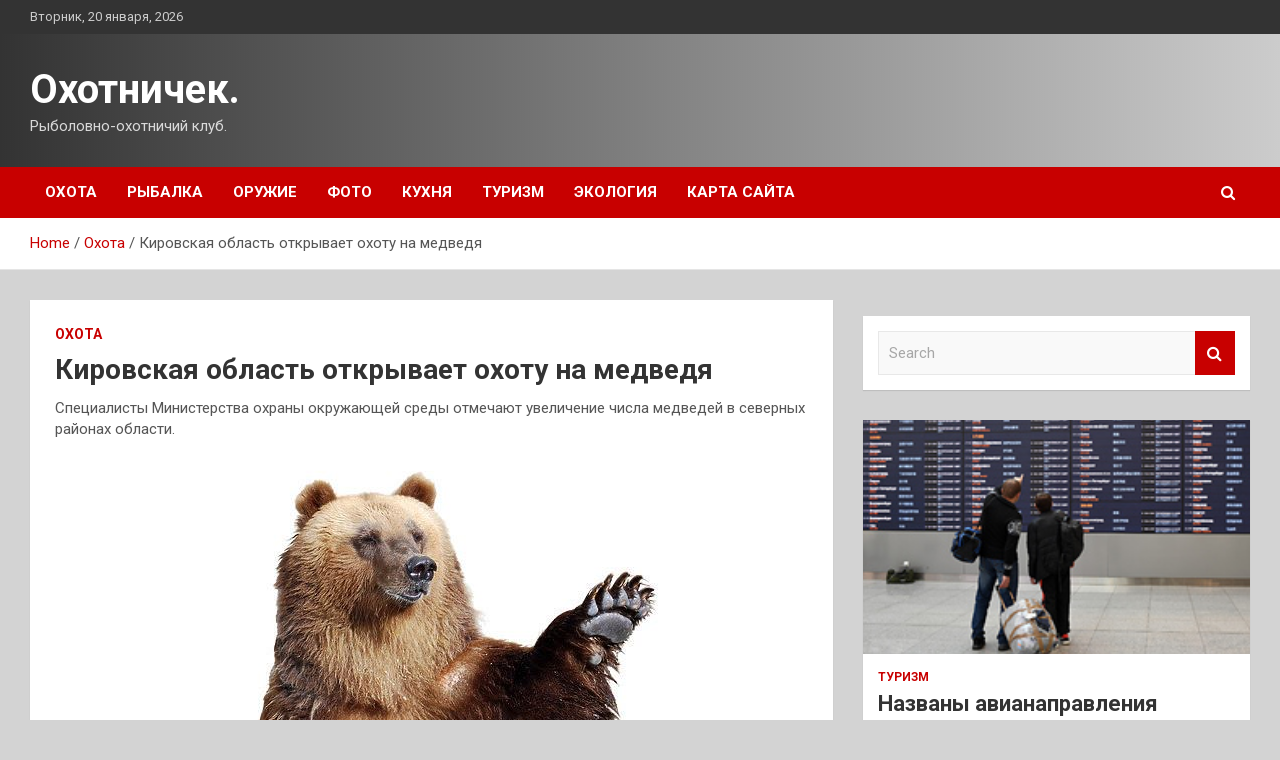

--- FILE ---
content_type: text/html; charset=UTF-8
request_url: https://ohotnik174.ru/oxota/kirovskaia-oblast-otkryvaet-ohoty-na-medvedia.html
body_size: 19597
content:
<!doctype html>
<html lang="ru-RU">
<head>
	<meta charset="UTF-8">
	<meta name="viewport" content="width=device-width, initial-scale=1, shrink-to-fit=no">
	<link rel="profile" href="https://gmpg.org/xfn/11">

	    <style>
        #wpadminbar #wp-admin-bar-p404_free_top_button .ab-icon:before {
            content: "\f103";
            color: red;
            top: 2px;
        }
    </style>
<meta name='robots' content='index, follow, max-image-preview:large, max-snippet:-1, max-video-preview:-1' />

	<!-- This site is optimized with the Yoast SEO plugin v24.4 - https://yoast.com/wordpress/plugins/seo/ -->
	<title>Кировская область открывает охоту на медведя - Охотничек.</title>
	<meta name="description" content="Специалисты Министерства охраны окружающей среды отмечают увеличение числа медведей в северных районах области. фото: Fotolia.com С 1 августа до 31декабря" />
	<link rel="canonical" href="http://ohotnik174.ru/oxota/kirovskaia-oblast-otkryvaet-ohoty-na-medvedia.html" />
	<meta property="og:locale" content="ru_RU" />
	<meta property="og:type" content="article" />
	<meta property="og:title" content="Кировская область открывает охоту на медведя - Охотничек." />
	<meta property="og:description" content="Специалисты Министерства охраны окружающей среды отмечают увеличение числа медведей в северных районах области. фото: Fotolia.com С 1 августа до 31декабря" />
	<meta property="og:url" content="http://ohotnik174.ru/oxota/kirovskaia-oblast-otkryvaet-ohoty-na-medvedia.html" />
	<meta property="og:site_name" content="Охотничек." />
	<meta property="article:published_time" content="2022-07-31T22:30:06+00:00" />
	<meta property="og:image" content="http://ohotnik174.ru/wp-content/uploads/2022/07/kirovskaja-oblast-otkryvaet-ohotu-na-medvedja-985a4f1.jpg" />
	<meta property="og:image:width" content="475" />
	<meta property="og:image:height" content="356" />
	<meta property="og:image:type" content="image/jpeg" />
	<meta name="author" content="admin" />
	<meta name="twitter:card" content="summary_large_image" />
	<meta name="twitter:label1" content="Написано автором" />
	<meta name="twitter:data1" content="admin" />
	<script type="application/ld+json" class="yoast-schema-graph">{"@context":"https://schema.org","@graph":[{"@type":"WebPage","@id":"http://ohotnik174.ru/oxota/kirovskaia-oblast-otkryvaet-ohoty-na-medvedia.html","url":"http://ohotnik174.ru/oxota/kirovskaia-oblast-otkryvaet-ohoty-na-medvedia.html","name":"Кировская область открывает охоту на медведя - Охотничек.","isPartOf":{"@id":"https://ohotnik174.ru/#website"},"primaryImageOfPage":{"@id":"http://ohotnik174.ru/oxota/kirovskaia-oblast-otkryvaet-ohoty-na-medvedia.html#primaryimage"},"image":{"@id":"http://ohotnik174.ru/oxota/kirovskaia-oblast-otkryvaet-ohoty-na-medvedia.html#primaryimage"},"thumbnailUrl":"https://ohotnik174.ru/wp-content/uploads/2022/07/kirovskaja-oblast-otkryvaet-ohotu-na-medvedja-985a4f1.jpg","datePublished":"2022-07-31T22:30:06+00:00","author":{"@id":"https://ohotnik174.ru/#/schema/person/105dfb371f815dc3072711b0ea021f48"},"description":"Специалисты Министерства охраны окружающей среды отмечают увеличение числа медведей в северных районах области. фото: Fotolia.com С 1 августа до 31декабря","breadcrumb":{"@id":"http://ohotnik174.ru/oxota/kirovskaia-oblast-otkryvaet-ohoty-na-medvedia.html#breadcrumb"},"inLanguage":"ru-RU","potentialAction":[{"@type":"ReadAction","target":["http://ohotnik174.ru/oxota/kirovskaia-oblast-otkryvaet-ohoty-na-medvedia.html"]}]},{"@type":"ImageObject","inLanguage":"ru-RU","@id":"http://ohotnik174.ru/oxota/kirovskaia-oblast-otkryvaet-ohoty-na-medvedia.html#primaryimage","url":"https://ohotnik174.ru/wp-content/uploads/2022/07/kirovskaja-oblast-otkryvaet-ohotu-na-medvedja-985a4f1.jpg","contentUrl":"https://ohotnik174.ru/wp-content/uploads/2022/07/kirovskaja-oblast-otkryvaet-ohotu-na-medvedja-985a4f1.jpg","width":475,"height":356},{"@type":"BreadcrumbList","@id":"http://ohotnik174.ru/oxota/kirovskaia-oblast-otkryvaet-ohoty-na-medvedia.html#breadcrumb","itemListElement":[{"@type":"ListItem","position":1,"name":"Главная страница","item":"https://ohotnik174.ru/"},{"@type":"ListItem","position":2,"name":"Кировская область открывает охоту на медведя"}]},{"@type":"WebSite","@id":"https://ohotnik174.ru/#website","url":"https://ohotnik174.ru/","name":"Охотничек.","description":"Рыболовно-охотничий клуб.","potentialAction":[{"@type":"SearchAction","target":{"@type":"EntryPoint","urlTemplate":"https://ohotnik174.ru/?s={search_term_string}"},"query-input":{"@type":"PropertyValueSpecification","valueRequired":true,"valueName":"search_term_string"}}],"inLanguage":"ru-RU"},{"@type":"Person","@id":"https://ohotnik174.ru/#/schema/person/105dfb371f815dc3072711b0ea021f48","name":"admin","image":{"@type":"ImageObject","inLanguage":"ru-RU","@id":"https://ohotnik174.ru/#/schema/person/image/","url":"https://secure.gravatar.com/avatar/5fdb85cac86e45de2473cae2fb150b8501f466c267d3d07ed0727a97153d5b64?s=96&d=mm&r=g","contentUrl":"https://secure.gravatar.com/avatar/5fdb85cac86e45de2473cae2fb150b8501f466c267d3d07ed0727a97153d5b64?s=96&d=mm&r=g","caption":"admin"},"sameAs":["http://ohotnik174.ru"],"url":"https://ohotnik174.ru/author/admin"}]}</script>
	<!-- / Yoast SEO plugin. -->


<link rel='dns-prefetch' href='//fonts.googleapis.com' />
<link rel="alternate" type="application/rss+xml" title="Охотничек. &raquo; Лента" href="https://ohotnik174.ru/feed" />
<link rel="alternate" title="oEmbed (JSON)" type="application/json+oembed" href="https://ohotnik174.ru/wp-json/oembed/1.0/embed?url=https%3A%2F%2Fohotnik174.ru%2Foxota%2Fkirovskaia-oblast-otkryvaet-ohoty-na-medvedia.html" />
<link rel="alternate" title="oEmbed (XML)" type="text/xml+oembed" href="https://ohotnik174.ru/wp-json/oembed/1.0/embed?url=https%3A%2F%2Fohotnik174.ru%2Foxota%2Fkirovskaia-oblast-otkryvaet-ohoty-na-medvedia.html&#038;format=xml" />
<style id='wp-img-auto-sizes-contain-inline-css' type='text/css'>
img:is([sizes=auto i],[sizes^="auto," i]){contain-intrinsic-size:3000px 1500px}
/*# sourceURL=wp-img-auto-sizes-contain-inline-css */
</style>
<style id='wp-emoji-styles-inline-css' type='text/css'>

	img.wp-smiley, img.emoji {
		display: inline !important;
		border: none !important;
		box-shadow: none !important;
		height: 1em !important;
		width: 1em !important;
		margin: 0 0.07em !important;
		vertical-align: -0.1em !important;
		background: none !important;
		padding: 0 !important;
	}
/*# sourceURL=wp-emoji-styles-inline-css */
</style>
<style id='wp-block-library-inline-css' type='text/css'>
:root{--wp-block-synced-color:#7a00df;--wp-block-synced-color--rgb:122,0,223;--wp-bound-block-color:var(--wp-block-synced-color);--wp-editor-canvas-background:#ddd;--wp-admin-theme-color:#007cba;--wp-admin-theme-color--rgb:0,124,186;--wp-admin-theme-color-darker-10:#006ba1;--wp-admin-theme-color-darker-10--rgb:0,107,160.5;--wp-admin-theme-color-darker-20:#005a87;--wp-admin-theme-color-darker-20--rgb:0,90,135;--wp-admin-border-width-focus:2px}@media (min-resolution:192dpi){:root{--wp-admin-border-width-focus:1.5px}}.wp-element-button{cursor:pointer}:root .has-very-light-gray-background-color{background-color:#eee}:root .has-very-dark-gray-background-color{background-color:#313131}:root .has-very-light-gray-color{color:#eee}:root .has-very-dark-gray-color{color:#313131}:root .has-vivid-green-cyan-to-vivid-cyan-blue-gradient-background{background:linear-gradient(135deg,#00d084,#0693e3)}:root .has-purple-crush-gradient-background{background:linear-gradient(135deg,#34e2e4,#4721fb 50%,#ab1dfe)}:root .has-hazy-dawn-gradient-background{background:linear-gradient(135deg,#faaca8,#dad0ec)}:root .has-subdued-olive-gradient-background{background:linear-gradient(135deg,#fafae1,#67a671)}:root .has-atomic-cream-gradient-background{background:linear-gradient(135deg,#fdd79a,#004a59)}:root .has-nightshade-gradient-background{background:linear-gradient(135deg,#330968,#31cdcf)}:root .has-midnight-gradient-background{background:linear-gradient(135deg,#020381,#2874fc)}:root{--wp--preset--font-size--normal:16px;--wp--preset--font-size--huge:42px}.has-regular-font-size{font-size:1em}.has-larger-font-size{font-size:2.625em}.has-normal-font-size{font-size:var(--wp--preset--font-size--normal)}.has-huge-font-size{font-size:var(--wp--preset--font-size--huge)}.has-text-align-center{text-align:center}.has-text-align-left{text-align:left}.has-text-align-right{text-align:right}.has-fit-text{white-space:nowrap!important}#end-resizable-editor-section{display:none}.aligncenter{clear:both}.items-justified-left{justify-content:flex-start}.items-justified-center{justify-content:center}.items-justified-right{justify-content:flex-end}.items-justified-space-between{justify-content:space-between}.screen-reader-text{border:0;clip-path:inset(50%);height:1px;margin:-1px;overflow:hidden;padding:0;position:absolute;width:1px;word-wrap:normal!important}.screen-reader-text:focus{background-color:#ddd;clip-path:none;color:#444;display:block;font-size:1em;height:auto;left:5px;line-height:normal;padding:15px 23px 14px;text-decoration:none;top:5px;width:auto;z-index:100000}html :where(.has-border-color){border-style:solid}html :where([style*=border-top-color]){border-top-style:solid}html :where([style*=border-right-color]){border-right-style:solid}html :where([style*=border-bottom-color]){border-bottom-style:solid}html :where([style*=border-left-color]){border-left-style:solid}html :where([style*=border-width]){border-style:solid}html :where([style*=border-top-width]){border-top-style:solid}html :where([style*=border-right-width]){border-right-style:solid}html :where([style*=border-bottom-width]){border-bottom-style:solid}html :where([style*=border-left-width]){border-left-style:solid}html :where(img[class*=wp-image-]){height:auto;max-width:100%}:where(figure){margin:0 0 1em}html :where(.is-position-sticky){--wp-admin--admin-bar--position-offset:var(--wp-admin--admin-bar--height,0px)}@media screen and (max-width:600px){html :where(.is-position-sticky){--wp-admin--admin-bar--position-offset:0px}}

/*# sourceURL=wp-block-library-inline-css */
</style><style id='global-styles-inline-css' type='text/css'>
:root{--wp--preset--aspect-ratio--square: 1;--wp--preset--aspect-ratio--4-3: 4/3;--wp--preset--aspect-ratio--3-4: 3/4;--wp--preset--aspect-ratio--3-2: 3/2;--wp--preset--aspect-ratio--2-3: 2/3;--wp--preset--aspect-ratio--16-9: 16/9;--wp--preset--aspect-ratio--9-16: 9/16;--wp--preset--color--black: #000000;--wp--preset--color--cyan-bluish-gray: #abb8c3;--wp--preset--color--white: #ffffff;--wp--preset--color--pale-pink: #f78da7;--wp--preset--color--vivid-red: #cf2e2e;--wp--preset--color--luminous-vivid-orange: #ff6900;--wp--preset--color--luminous-vivid-amber: #fcb900;--wp--preset--color--light-green-cyan: #7bdcb5;--wp--preset--color--vivid-green-cyan: #00d084;--wp--preset--color--pale-cyan-blue: #8ed1fc;--wp--preset--color--vivid-cyan-blue: #0693e3;--wp--preset--color--vivid-purple: #9b51e0;--wp--preset--gradient--vivid-cyan-blue-to-vivid-purple: linear-gradient(135deg,rgb(6,147,227) 0%,rgb(155,81,224) 100%);--wp--preset--gradient--light-green-cyan-to-vivid-green-cyan: linear-gradient(135deg,rgb(122,220,180) 0%,rgb(0,208,130) 100%);--wp--preset--gradient--luminous-vivid-amber-to-luminous-vivid-orange: linear-gradient(135deg,rgb(252,185,0) 0%,rgb(255,105,0) 100%);--wp--preset--gradient--luminous-vivid-orange-to-vivid-red: linear-gradient(135deg,rgb(255,105,0) 0%,rgb(207,46,46) 100%);--wp--preset--gradient--very-light-gray-to-cyan-bluish-gray: linear-gradient(135deg,rgb(238,238,238) 0%,rgb(169,184,195) 100%);--wp--preset--gradient--cool-to-warm-spectrum: linear-gradient(135deg,rgb(74,234,220) 0%,rgb(151,120,209) 20%,rgb(207,42,186) 40%,rgb(238,44,130) 60%,rgb(251,105,98) 80%,rgb(254,248,76) 100%);--wp--preset--gradient--blush-light-purple: linear-gradient(135deg,rgb(255,206,236) 0%,rgb(152,150,240) 100%);--wp--preset--gradient--blush-bordeaux: linear-gradient(135deg,rgb(254,205,165) 0%,rgb(254,45,45) 50%,rgb(107,0,62) 100%);--wp--preset--gradient--luminous-dusk: linear-gradient(135deg,rgb(255,203,112) 0%,rgb(199,81,192) 50%,rgb(65,88,208) 100%);--wp--preset--gradient--pale-ocean: linear-gradient(135deg,rgb(255,245,203) 0%,rgb(182,227,212) 50%,rgb(51,167,181) 100%);--wp--preset--gradient--electric-grass: linear-gradient(135deg,rgb(202,248,128) 0%,rgb(113,206,126) 100%);--wp--preset--gradient--midnight: linear-gradient(135deg,rgb(2,3,129) 0%,rgb(40,116,252) 100%);--wp--preset--font-size--small: 13px;--wp--preset--font-size--medium: 20px;--wp--preset--font-size--large: 36px;--wp--preset--font-size--x-large: 42px;--wp--preset--spacing--20: 0.44rem;--wp--preset--spacing--30: 0.67rem;--wp--preset--spacing--40: 1rem;--wp--preset--spacing--50: 1.5rem;--wp--preset--spacing--60: 2.25rem;--wp--preset--spacing--70: 3.38rem;--wp--preset--spacing--80: 5.06rem;--wp--preset--shadow--natural: 6px 6px 9px rgba(0, 0, 0, 0.2);--wp--preset--shadow--deep: 12px 12px 50px rgba(0, 0, 0, 0.4);--wp--preset--shadow--sharp: 6px 6px 0px rgba(0, 0, 0, 0.2);--wp--preset--shadow--outlined: 6px 6px 0px -3px rgb(255, 255, 255), 6px 6px rgb(0, 0, 0);--wp--preset--shadow--crisp: 6px 6px 0px rgb(0, 0, 0);}:where(.is-layout-flex){gap: 0.5em;}:where(.is-layout-grid){gap: 0.5em;}body .is-layout-flex{display: flex;}.is-layout-flex{flex-wrap: wrap;align-items: center;}.is-layout-flex > :is(*, div){margin: 0;}body .is-layout-grid{display: grid;}.is-layout-grid > :is(*, div){margin: 0;}:where(.wp-block-columns.is-layout-flex){gap: 2em;}:where(.wp-block-columns.is-layout-grid){gap: 2em;}:where(.wp-block-post-template.is-layout-flex){gap: 1.25em;}:where(.wp-block-post-template.is-layout-grid){gap: 1.25em;}.has-black-color{color: var(--wp--preset--color--black) !important;}.has-cyan-bluish-gray-color{color: var(--wp--preset--color--cyan-bluish-gray) !important;}.has-white-color{color: var(--wp--preset--color--white) !important;}.has-pale-pink-color{color: var(--wp--preset--color--pale-pink) !important;}.has-vivid-red-color{color: var(--wp--preset--color--vivid-red) !important;}.has-luminous-vivid-orange-color{color: var(--wp--preset--color--luminous-vivid-orange) !important;}.has-luminous-vivid-amber-color{color: var(--wp--preset--color--luminous-vivid-amber) !important;}.has-light-green-cyan-color{color: var(--wp--preset--color--light-green-cyan) !important;}.has-vivid-green-cyan-color{color: var(--wp--preset--color--vivid-green-cyan) !important;}.has-pale-cyan-blue-color{color: var(--wp--preset--color--pale-cyan-blue) !important;}.has-vivid-cyan-blue-color{color: var(--wp--preset--color--vivid-cyan-blue) !important;}.has-vivid-purple-color{color: var(--wp--preset--color--vivid-purple) !important;}.has-black-background-color{background-color: var(--wp--preset--color--black) !important;}.has-cyan-bluish-gray-background-color{background-color: var(--wp--preset--color--cyan-bluish-gray) !important;}.has-white-background-color{background-color: var(--wp--preset--color--white) !important;}.has-pale-pink-background-color{background-color: var(--wp--preset--color--pale-pink) !important;}.has-vivid-red-background-color{background-color: var(--wp--preset--color--vivid-red) !important;}.has-luminous-vivid-orange-background-color{background-color: var(--wp--preset--color--luminous-vivid-orange) !important;}.has-luminous-vivid-amber-background-color{background-color: var(--wp--preset--color--luminous-vivid-amber) !important;}.has-light-green-cyan-background-color{background-color: var(--wp--preset--color--light-green-cyan) !important;}.has-vivid-green-cyan-background-color{background-color: var(--wp--preset--color--vivid-green-cyan) !important;}.has-pale-cyan-blue-background-color{background-color: var(--wp--preset--color--pale-cyan-blue) !important;}.has-vivid-cyan-blue-background-color{background-color: var(--wp--preset--color--vivid-cyan-blue) !important;}.has-vivid-purple-background-color{background-color: var(--wp--preset--color--vivid-purple) !important;}.has-black-border-color{border-color: var(--wp--preset--color--black) !important;}.has-cyan-bluish-gray-border-color{border-color: var(--wp--preset--color--cyan-bluish-gray) !important;}.has-white-border-color{border-color: var(--wp--preset--color--white) !important;}.has-pale-pink-border-color{border-color: var(--wp--preset--color--pale-pink) !important;}.has-vivid-red-border-color{border-color: var(--wp--preset--color--vivid-red) !important;}.has-luminous-vivid-orange-border-color{border-color: var(--wp--preset--color--luminous-vivid-orange) !important;}.has-luminous-vivid-amber-border-color{border-color: var(--wp--preset--color--luminous-vivid-amber) !important;}.has-light-green-cyan-border-color{border-color: var(--wp--preset--color--light-green-cyan) !important;}.has-vivid-green-cyan-border-color{border-color: var(--wp--preset--color--vivid-green-cyan) !important;}.has-pale-cyan-blue-border-color{border-color: var(--wp--preset--color--pale-cyan-blue) !important;}.has-vivid-cyan-blue-border-color{border-color: var(--wp--preset--color--vivid-cyan-blue) !important;}.has-vivid-purple-border-color{border-color: var(--wp--preset--color--vivid-purple) !important;}.has-vivid-cyan-blue-to-vivid-purple-gradient-background{background: var(--wp--preset--gradient--vivid-cyan-blue-to-vivid-purple) !important;}.has-light-green-cyan-to-vivid-green-cyan-gradient-background{background: var(--wp--preset--gradient--light-green-cyan-to-vivid-green-cyan) !important;}.has-luminous-vivid-amber-to-luminous-vivid-orange-gradient-background{background: var(--wp--preset--gradient--luminous-vivid-amber-to-luminous-vivid-orange) !important;}.has-luminous-vivid-orange-to-vivid-red-gradient-background{background: var(--wp--preset--gradient--luminous-vivid-orange-to-vivid-red) !important;}.has-very-light-gray-to-cyan-bluish-gray-gradient-background{background: var(--wp--preset--gradient--very-light-gray-to-cyan-bluish-gray) !important;}.has-cool-to-warm-spectrum-gradient-background{background: var(--wp--preset--gradient--cool-to-warm-spectrum) !important;}.has-blush-light-purple-gradient-background{background: var(--wp--preset--gradient--blush-light-purple) !important;}.has-blush-bordeaux-gradient-background{background: var(--wp--preset--gradient--blush-bordeaux) !important;}.has-luminous-dusk-gradient-background{background: var(--wp--preset--gradient--luminous-dusk) !important;}.has-pale-ocean-gradient-background{background: var(--wp--preset--gradient--pale-ocean) !important;}.has-electric-grass-gradient-background{background: var(--wp--preset--gradient--electric-grass) !important;}.has-midnight-gradient-background{background: var(--wp--preset--gradient--midnight) !important;}.has-small-font-size{font-size: var(--wp--preset--font-size--small) !important;}.has-medium-font-size{font-size: var(--wp--preset--font-size--medium) !important;}.has-large-font-size{font-size: var(--wp--preset--font-size--large) !important;}.has-x-large-font-size{font-size: var(--wp--preset--font-size--x-large) !important;}
/*# sourceURL=global-styles-inline-css */
</style>

<style id='classic-theme-styles-inline-css' type='text/css'>
/*! This file is auto-generated */
.wp-block-button__link{color:#fff;background-color:#32373c;border-radius:9999px;box-shadow:none;text-decoration:none;padding:calc(.667em + 2px) calc(1.333em + 2px);font-size:1.125em}.wp-block-file__button{background:#32373c;color:#fff;text-decoration:none}
/*# sourceURL=/wp-includes/css/classic-themes.min.css */
</style>
<link rel='stylesheet' id='bootstrap-style-css' href='https://ohotnik174.ru/wp-content/themes/newscard/assets/library/bootstrap/css/bootstrap.min.css?ver=4.0.0' type='text/css' media='all' />
<link rel='stylesheet' id='font-awesome-style-css' href='https://ohotnik174.ru/wp-content/themes/newscard/assets/library/font-awesome/css/font-awesome.css?ver=53bd7cd5f8f7bd0ca1f1b3284324f775' type='text/css' media='all' />
<link rel='stylesheet' id='newscard-google-fonts-css' href='//fonts.googleapis.com/css?family=Roboto%3A100%2C300%2C300i%2C400%2C400i%2C500%2C500i%2C700%2C700i&#038;ver=53bd7cd5f8f7bd0ca1f1b3284324f775' type='text/css' media='all' />
<link rel='stylesheet' id='newscard-style-css' href='https://ohotnik174.ru/wp-content/themes/newscard/style.css?ver=53bd7cd5f8f7bd0ca1f1b3284324f775' type='text/css' media='all' />
<link rel='stylesheet' id='wp-pagenavi-css' href='https://ohotnik174.ru/wp-content/plugins/wp-pagenavi/pagenavi-css.css?ver=2.70' type='text/css' media='all' />
<script type="text/javascript" src="https://ohotnik174.ru/wp-includes/js/jquery/jquery.min.js?ver=3.7.1" id="jquery-core-js"></script>
<script type="text/javascript" src="https://ohotnik174.ru/wp-includes/js/jquery/jquery-migrate.min.js?ver=3.4.1" id="jquery-migrate-js"></script>
<link rel="https://api.w.org/" href="https://ohotnik174.ru/wp-json/" /><link rel="alternate" title="JSON" type="application/json" href="https://ohotnik174.ru/wp-json/wp/v2/posts/1293" /><link rel="EditURI" type="application/rsd+xml" title="RSD" href="https://ohotnik174.ru/xmlrpc.php?rsd" />

<link rel='shortlink' href='https://ohotnik174.ru/?p=1293' />
<style type="text/css" id="custom-background-css">
body.custom-background { background-color: #d3d3d3; }
</style>
	<link rel="icon" href="https://ohotnik174.ru/wp-content/uploads/2022/07/ohota-150x150.png" sizes="32x32" />
<link rel="icon" href="https://ohotnik174.ru/wp-content/uploads/2022/07/ohota.png" sizes="192x192" />
<link rel="apple-touch-icon" href="https://ohotnik174.ru/wp-content/uploads/2022/07/ohota.png" />
<meta name="msapplication-TileImage" content="https://ohotnik174.ru/wp-content/uploads/2022/07/ohota.png" />
<link rel="alternate" type="application/rss+xml" title="RSS" href="https://ohotnik174.ru/rsslatest.xml" /></head>

<body class="wp-singular post-template-default single single-post postid-1293 single-format-standard custom-background wp-theme-newscard theme-body">
<div id="page" class="site">
	<a class="skip-link screen-reader-text" href="#content">Skip to content</a>
	
	<header id="masthead" class="site-header">

					<div class="info-bar">
				<div class="container">
					<div class="row gutter-10">
						<div class="col col-sm contact-section">
							<div class="date">
								<ul><li>Вторник, 20 января, 2026</li></ul>
							</div>
						</div><!-- .contact-section -->

											</div><!-- .row -->
          		</div><!-- .container -->
        	</div><!-- .infobar -->
        		<nav class="navbar navbar-expand-lg d-block">
			<div class="navbar-head header-overlay-dark" >
				<div class="container">
					<div class="row navbar-head-row align-items-center">
						<div class="col-lg-4">
							<div class="site-branding navbar-brand">
																	<h2 class="site-title"><a href="https://ohotnik174.ru/" rel="home">Охотничек.</a></h2>
																	<p class="site-description">Рыболовно-охотничий клуб.</p>
															</div><!-- .site-branding .navbar-brand -->
						</div>
											</div><!-- .row -->
				</div><!-- .container -->
			</div><!-- .navbar-head -->
			<div class="navigation-bar">
				<div class="navigation-bar-top">
					<div class="container">
						<button class="navbar-toggler menu-toggle" type="button" data-toggle="collapse" data-target="#navbarCollapse" aria-controls="navbarCollapse" aria-expanded="false" aria-label="Toggle navigation"></button>
						<span class="search-toggle"></span>
					</div><!-- .container -->
					<div class="search-bar">
						<div class="container">
							<div class="search-block off">
								<form action="https://ohotnik174.ru/" method="get" class="search-form">
	<label class="assistive-text"> Search </label>
	<div class="input-group">
		<input type="search" value="" placeholder="Search" class="form-control s" name="s">
		<div class="input-group-prepend">
			<button class="btn btn-theme">Search</button>
		</div>
	</div>
</form><!-- .search-form -->
							</div><!-- .search-box -->
						</div><!-- .container -->
					</div><!-- .search-bar -->
				</div><!-- .navigation-bar-top -->
				<div class="navbar-main">
					<div class="container">
						<div class="collapse navbar-collapse" id="navbarCollapse">
							<div id="site-navigation" class="main-navigation nav-uppercase" role="navigation">
								<ul class="nav-menu navbar-nav d-lg-block"><li id="menu-item-130" class="menu-item menu-item-type-taxonomy menu-item-object-category current-post-ancestor current-menu-parent current-post-parent menu-item-130"><a href="https://ohotnik174.ru/category/oxota">Охота</a></li>
<li id="menu-item-133" class="menu-item menu-item-type-taxonomy menu-item-object-category menu-item-133"><a href="https://ohotnik174.ru/category/rybalka">Рыбалка</a></li>
<li id="menu-item-128" class="menu-item menu-item-type-taxonomy menu-item-object-category menu-item-128"><a href="https://ohotnik174.ru/category/oruzhie">Оружие</a></li>
<li id="menu-item-131" class="menu-item menu-item-type-taxonomy menu-item-object-category menu-item-131"><a href="https://ohotnik174.ru/category/foto">Фото</a></li>
<li id="menu-item-132" class="menu-item menu-item-type-taxonomy menu-item-object-category menu-item-132"><a href="https://ohotnik174.ru/category/kuxnya">Кухня</a></li>
<li id="menu-item-129" class="menu-item menu-item-type-taxonomy menu-item-object-category menu-item-129"><a href="https://ohotnik174.ru/category/turizm">Туризм</a></li>
<li id="menu-item-134" class="menu-item menu-item-type-taxonomy menu-item-object-category menu-item-134"><a href="https://ohotnik174.ru/category/ekologiya">Экология</a></li>
<li id="menu-item-135" class="menu-item menu-item-type-post_type menu-item-object-page menu-item-135"><a href="https://ohotnik174.ru/karta-sajta">Карта сайта</a></li>
</ul>							</div><!-- #site-navigation .main-navigation -->
						</div><!-- .navbar-collapse -->
						<div class="nav-search">
							<span class="search-toggle"></span>
						</div><!-- .nav-search -->
					</div><!-- .container -->
				</div><!-- .navbar-main -->
			</div><!-- .navigation-bar -->
		</nav><!-- .navbar -->

		
		
					<div id="breadcrumb">
				<div class="container">
					<div role="navigation" aria-label="Breadcrumbs" class="breadcrumb-trail breadcrumbs" itemprop="breadcrumb"><ul class="trail-items" itemscope itemtype="http://schema.org/BreadcrumbList"><meta name="numberOfItems" content="3" /><meta name="itemListOrder" content="Ascending" /><li itemprop="itemListElement" itemscope itemtype="http://schema.org/ListItem" class="trail-item trail-begin"><a href="https://ohotnik174.ru" rel="home" itemprop="item"><span itemprop="name">Home</span></a><meta itemprop="position" content="1" /></li><li itemprop="itemListElement" itemscope itemtype="http://schema.org/ListItem" class="trail-item"><a href="https://ohotnik174.ru/category/oxota" itemprop="item"><span itemprop="name">Охота</span></a><meta itemprop="position" content="2" /></li><li itemprop="itemListElement" itemscope itemtype="http://schema.org/ListItem" class="trail-item trail-end"><span itemprop="name">Кировская область открывает охоту на медведя</span><meta itemprop="position" content="3" /></li></ul></div>				</div>
			</div><!-- .breadcrumb -->
			</header><!-- #masthead -->
	<div id="content" class="site-content ">
		<div class="container">
							<div class="row justify-content-center site-content-row">
			<div id="primary" class="col-lg-8 content-area">		<main id="main" class="site-main">

				<div class="post-1293 post type-post status-publish format-standard has-post-thumbnail hentry category-oxota tag-oxota">

		
				<div class="entry-meta category-meta">
					<div class="cat-links"><a href="https://ohotnik174.ru/category/oxota" rel="category tag">Охота</a></div>
				</div><!-- .entry-meta -->

			
					<header class="entry-header">
				<h1 class="entry-title">Кировская область открывает охоту на медведя</h1>
									<div class="entry-meta">
											</div><!-- .entry-meta -->
								</header>
				<div class="entry-content">
			<p class="announcement">Специалисты Министерства охраны окружающей среды отмечают увеличение числа медведей в северных районах области.</p>
<p>                                                                           <img decoding="async" alt="Кировская область открывает охоту на медведя" src="/wp-content/uploads/2022/07/kirovskaja-oblast-otkryvaet-ohotu-na-medvedja-985a4f1.jpg" class="aligncenter" />                                                                                   </p>
<p>фото: Fotolia.com<span id="more-1293"></span></p>
<p style="text-align: justify;">С 1 августа до 31декабря 2022 года в Кировской области будет длиться сезон охоты на медведя.</p>
<p style="text-align: justify;">Охотникам разрешили добыть 1333 медведя, из них 306 медведей в общедоступных охотничьих угодьях,&nbsp;&mdash; сообщили в Министерстве охраны окружающей среды.</p>
<p style="text-align: justify;">Сообщается, что количество косолапых в регионе увеличивается.</p>
<p style="text-align: justify;">Хищники могут выходить в населенные пункты, что создает угрозу жизни и здоровью жителей.</p>
<p style="text-align: justify;">Из-за этого добыча медведей &ndash; необходимая мера для поддержания оптимальной численности и защиты жителей Кировской области.</p>
<p>Источник: <a href="https://www.ohotniki.ru/hunting/news/2022/08/01/661382-kirovskaya-oblast-otkryivaet-ohotu-na-medvedya.html" rel="nofollow noopener" target="_blank">ohotniki.ru</a> </p>
		</div><!-- entry-content -->

		<footer class="entry-meta"><span class="tag-links"><span class="label">Tags:</span> <a href="https://ohotnik174.ru/tag/oxota" rel="tag">Охота</a></span><!-- .tag-links --></footer><!-- .entry-meta -->	</div><!-- .post-1293 -->

	<nav class="navigation post-navigation" aria-label="Записи">
		<h2 class="screen-reader-text">Навигация по записям</h2>
		<div class="nav-links"><div class="nav-previous"><a href="https://ohotnik174.ru/oxota/v-tambovskoi-oblasti-prodoljaetsia-rabota-po-podkormke-dikih-jivotnyh.html" rel="prev">В Тамбовской области продолжается работа по подкормке диких животных</a></div><div class="nav-next"><a href="https://ohotnik174.ru/oxota/v-hakasii-ytverjdeny-limity-dobychi-ohotnichih-resyrsov.html" rel="next">В Хакасии утверждены лимиты добычи охотничьих ресурсов</a></div></div>
	</nav>
		</main><!-- #main -->
	</div><!-- #primary -->



<aside id="secondary" class="col-lg-4 widget-area" role="complementary">
	<div class="sticky-sidebar">
<p></p>
<p>

		<section id="search-2" class="widget widget_search"><form action="https://ohotnik174.ru/" method="get" class="search-form">
	<label class="assistive-text"> Search </label>
	<div class="input-group">
		<input type="search" value="" placeholder="Search" class="form-control s" name="s">
		<div class="input-group-prepend">
			<button class="btn btn-theme">Search</button>
		</div>
	</div>
</form><!-- .search-form -->
</section><section id="newscard_horizontal_vertical_posts-2" class="widget newscard-widget-horizontal-vertical-posts">				<div class="row gutter-parent-14 post-vertical">
			<div class="col-md-6 first-col">
										<div class="post-boxed main-post clearfix">
											<div class="post-img-wrap">
							<a href="https://ohotnik174.ru/turizm/nazvany-avianapravleniia-rossii-s-samym-zametnym-snijeniem-cen.html" class="post-img" style="background-image: url('https://ohotnik174.ru/wp-content/uploads/2022/08/nazvany-avianapravlenija-rossii-s-samym-zametnym-snizheniem-cen-6216733.jpg');"></a>
						</div>
										<div class="post-content">
						<div class="entry-meta category-meta">
							<div class="cat-links"><a href="https://ohotnik174.ru/category/turizm" rel="category tag">Туризм</a></div>
						</div><!-- .entry-meta -->
						<h3 class="entry-title"><a href="https://ohotnik174.ru/turizm/nazvany-avianapravleniia-rossii-s-samym-zametnym-snijeniem-cen.html">Названы авианаправления России с самым заметным снижением цен</a></h3>						<div class="entry-meta">
						</div>
						<div class="entry-content">
							<p>«Туту.ру»: в августе больше всего подешевели авиабилеты в Анадырь и Благовещенск Фото: Алексей Майшев / РИА Новости Аналитики назвали авианаправления России с самыми подешевевшими билетами на август — снижение цен&hellip;</p>
						</div><!-- .entry-content -->
					</div>
				</div><!-- post-boxed -->
			</div>
			<div class="col-md-6 second-col">
												<div class="post-boxed inlined clearfix">
													<div class="post-img-wrap">
								<a href="https://ohotnik174.ru/turizm/rostyrizm-rasskazal-o-sityacii-na-kyrortah-kryma.html" class="post-img" style="background-image: url('https://ohotnik174.ru/wp-content/uploads/2022/08/rosturizm-rasskazal-o-situacii-na-kurortah-kryma-419b587.jpg');"></a>
							</div>
												<div class="post-content">
							<div class="entry-meta category-meta">
								<div class="cat-links"><a href="https://ohotnik174.ru/category/turizm" rel="category tag">Туризм</a></div>
							</div><!-- .entry-meta -->
							<h3 class="entry-title"><a href="https://ohotnik174.ru/turizm/rostyrizm-rasskazal-o-sityacii-na-kyrortah-kryma.html">Ростуризм рассказал о ситуации на курортах Крыма</a></h3>							<div class="entry-meta">
							</div>
						</div>
					</div><!-- .post-boxed -->
													<div class="post-boxed inlined clearfix">
													<div class="post-img-wrap">
								<a href="https://ohotnik174.ru/turizm/rossiianka-pobyvala-v-abhazii-i-opisala-otdyh-slovami-kak-pri-sssr.html" class="post-img" style="background-image: url('https://ohotnik174.ru/wp-content/uploads/2022/08/rossijanka-pobyvala-v-abhazii-i-opisala-otdyh-slovami-kak-pri-sssr-9a2c263.jpg');"></a>
							</div>
												<div class="post-content">
							<div class="entry-meta category-meta">
								<div class="cat-links"><a href="https://ohotnik174.ru/category/turizm" rel="category tag">Туризм</a></div>
							</div><!-- .entry-meta -->
							<h3 class="entry-title"><a href="https://ohotnik174.ru/turizm/rossiianka-pobyvala-v-abhazii-i-opisala-otdyh-slovami-kak-pri-sssr.html">Россиянка побывала в Абхазии и описала отдых словами «как при СССР»</a></h3>							<div class="entry-meta">
							</div>
						</div>
					</div><!-- .post-boxed -->
													<div class="post-boxed inlined clearfix">
													<div class="post-img-wrap">
								<a href="https://ohotnik174.ru/turizm/amerikancy-pobili-plavaushego-s-maskoi-vozle-ih-pristani-jitelia-sankt-peterbyrga.html" class="post-img" style="background-image: url('https://ohotnik174.ru/wp-content/uploads/2022/08/amerikancy-pobili-plavajushhego-s-maskoj-vozle-ih-pristani-zhitelja-sankt-peterburga-3f31ade.jpg');"></a>
							</div>
												<div class="post-content">
							<div class="entry-meta category-meta">
								<div class="cat-links"><a href="https://ohotnik174.ru/category/turizm" rel="category tag">Туризм</a></div>
							</div><!-- .entry-meta -->
							<h3 class="entry-title"><a href="https://ohotnik174.ru/turizm/amerikancy-pobili-plavaushego-s-maskoi-vozle-ih-pristani-jitelia-sankt-peterbyrga.html">Американцы побили плавающего с маской возле их пристани жителя Санкт-Петербурга</a></h3>							<div class="entry-meta">
							</div>
						</div>
					</div><!-- .post-boxed -->
													<div class="post-boxed inlined clearfix">
													<div class="post-img-wrap">
								<a href="https://ohotnik174.ru/turizm/rossiiane-zanialis-seksom-na-glazah-tyristov-v-bare-i-popali-na-video.html" class="post-img" style="background-image: url('https://ohotnik174.ru/wp-content/uploads/2022/08/rossijane-zanjalis-seksom-na-glazah-turistov-v-bare-i-popali-na-video-752a10c.jpg');"></a>
							</div>
												<div class="post-content">
							<div class="entry-meta category-meta">
								<div class="cat-links"><a href="https://ohotnik174.ru/category/turizm" rel="category tag">Туризм</a></div>
							</div><!-- .entry-meta -->
							<h3 class="entry-title"><a href="https://ohotnik174.ru/turizm/rossiiane-zanialis-seksom-na-glazah-tyristov-v-bare-i-popali-na-video.html">Россияне занялись сексом на глазах туристов в баре и попали на видео</a></h3>							<div class="entry-meta">
							</div>
						</div>
					</div><!-- .post-boxed -->
												</div>
		</div><!-- .row gutter-parent-14 -->

		</section><!-- .widget_featured_post --><section id="newscard_horizontal_vertical_posts-3" class="widget newscard-widget-horizontal-vertical-posts">				<div class="row gutter-parent-14 post-vertical">
			<div class="col-md-6 first-col">
										<div class="post-boxed main-post clearfix">
											<div class="post-img-wrap">
							<a href="https://ohotnik174.ru/kuxnya/tyreckii-salat-iz-pomidorov-olivok-lyka-i-hleba.html" class="post-img" style="background-image: url('https://ohotnik174.ru/wp-content/uploads/2022/08/tureckij-salat-iz-pomidorov-olivok-luka-i-hleba-f8ffbf0.jpg');"></a>
						</div>
										<div class="post-content">
						<div class="entry-meta category-meta">
							<div class="cat-links"><a href="https://ohotnik174.ru/category/kuxnya" rel="category tag">Кухня</a></div>
						</div><!-- .entry-meta -->
						<h3 class="entry-title"><a href="https://ohotnik174.ru/kuxnya/tyreckii-salat-iz-pomidorov-olivok-lyka-i-hleba.html">Турецкий салат из помидоров, оливок, лука и хлеба</a></h3>						<div class="entry-meta">
						</div>
						<div class="entry-content">
							<p>&nbsp; 6 порций&nbsp;ZNAIKA&nbsp;&nbsp;&nbsp;27.11.14 Турецкий салат готовится из свежих помидоров, оливок, красного лука и кусочков подсушенного бездрожжевого хлеба. Ингредиенты простые, готовится салат быстро. Продукты (на 6 порций) Помидоры свежие (нарезанные кубиками&hellip;</p>
						</div><!-- .entry-content -->
					</div>
				</div><!-- post-boxed -->
			</div>
			<div class="col-md-6 second-col">
												<div class="post-boxed inlined clearfix">
													<div class="post-img-wrap">
								<a href="https://ohotnik174.ru/kuxnya/kartofelnaia-zapekanka-s-pomidorami-serpantin.html" class="post-img" style="background-image: url('https://ohotnik174.ru/wp-content/uploads/2022/08/kartofelnaja-zapekanka-s-pomidorami-serpantin-e68adc1-300x225.jpg');"></a>
							</div>
												<div class="post-content">
							<div class="entry-meta category-meta">
								<div class="cat-links"><a href="https://ohotnik174.ru/category/kuxnya" rel="category tag">Кухня</a></div>
							</div><!-- .entry-meta -->
							<h3 class="entry-title"><a href="https://ohotnik174.ru/kuxnya/kartofelnaia-zapekanka-s-pomidorami-serpantin.html">Картофельная запеканка  с помидорами &laquo;Серпантин&raquo;</a></h3>							<div class="entry-meta">
							</div>
						</div>
					</div><!-- .post-boxed -->
													<div class="post-boxed inlined clearfix">
													<div class="post-img-wrap">
								<a href="https://ohotnik174.ru/kuxnya/salat-iz-pomidorov-s-chesnokom-i-zelenu.html" class="post-img" style="background-image: url('https://ohotnik174.ru/wp-content/uploads/2022/08/salat-iz-pomidorov-s-chesnokom-i-zelenju-6dcf04c-300x200.jpg');"></a>
							</div>
												<div class="post-content">
							<div class="entry-meta category-meta">
								<div class="cat-links"><a href="https://ohotnik174.ru/category/kuxnya" rel="category tag">Кухня</a></div>
							</div><!-- .entry-meta -->
							<h3 class="entry-title"><a href="https://ohotnik174.ru/kuxnya/salat-iz-pomidorov-s-chesnokom-i-zelenu.html">Салат из помидоров с чесноком и зеленью</a></h3>							<div class="entry-meta">
							</div>
						</div>
					</div><!-- .post-boxed -->
													<div class="post-boxed inlined clearfix">
													<div class="post-img-wrap">
								<a href="https://ohotnik174.ru/kuxnya/salat-krasnaia-shapochka.html" class="post-img" style="background-image: url('https://ohotnik174.ru/wp-content/uploads/2022/08/salat-krasnaja-shapochka-634a3e8-300x225.jpg');"></a>
							</div>
												<div class="post-content">
							<div class="entry-meta category-meta">
								<div class="cat-links"><a href="https://ohotnik174.ru/category/kuxnya" rel="category tag">Кухня</a></div>
							</div><!-- .entry-meta -->
							<h3 class="entry-title"><a href="https://ohotnik174.ru/kuxnya/salat-krasnaia-shapochka.html">Салат &laquo;Красная шапочка&raquo;</a></h3>							<div class="entry-meta">
							</div>
						</div>
					</div><!-- .post-boxed -->
													<div class="post-boxed inlined clearfix">
													<div class="post-img-wrap">
								<a href="https://ohotnik174.ru/kuxnya/baklajany-s-gribnym-vkysom.html" class="post-img" style="background-image: url('https://ohotnik174.ru/wp-content/uploads/2022/08/baklazhany-s-gribnym-vkusom-5bcfd52-300x225.jpg');"></a>
							</div>
												<div class="post-content">
							<div class="entry-meta category-meta">
								<div class="cat-links"><a href="https://ohotnik174.ru/category/kuxnya" rel="category tag">Кухня</a></div>
							</div><!-- .entry-meta -->
							<h3 class="entry-title"><a href="https://ohotnik174.ru/kuxnya/baklajany-s-gribnym-vkysom.html">Баклажаны с грибным вкусом</a></h3>							<div class="entry-meta">
							</div>
						</div>
					</div><!-- .post-boxed -->
												</div>
		</div><!-- .row gutter-parent-14 -->

		</section><!-- .widget_featured_post --><section id="tag_cloud-2" class="widget widget_tag_cloud"><h3 class="widget-title">Метки</h3><div class="tagcloud"><a href="https://ohotnik174.ru/tag/oruzhie" class="tag-cloud-link tag-link-7 tag-link-position-1" style="font-size: 13.694915254237pt;" aria-label="# оружие (17 элементов)"># оружие</a>
<a href="https://ohotnik174.ru/tag/associacii-turoperatorov-rossii-ator" class="tag-cloud-link tag-link-20 tag-link-position-2" style="font-size: 12.745762711864pt;" aria-label="Ассоциации туроператоров России (АТОР) (14 элементов)">Ассоциации туроператоров России (АТОР)</a>
<a href="https://ohotnik174.ru/tag/blyuda-iz-dyni" class="tag-cloud-link tag-link-493 tag-link-position-3" style="font-size: 8.8305084745763pt;" aria-label="Блюда из дыни (6 элементов)">Блюда из дыни</a>
<a href="https://ohotnik174.ru/tag/blyuda-iz-pomidorov" class="tag-cloud-link tag-link-311 tag-link-position-4" style="font-size: 8.8305084745763pt;" aria-label="Блюда из помидоров (6 элементов)">Блюда из помидоров</a>
<a href="https://ohotnik174.ru/tag/v-duxovke" class="tag-cloud-link tag-link-51 tag-link-position-5" style="font-size: 17.491525423729pt;" aria-label="В духовке (37 элементов)">В духовке</a>
<a href="https://ohotnik174.ru/tag/vegetarianskie" class="tag-cloud-link tag-link-469 tag-link-position-6" style="font-size: 8.8305084745763pt;" aria-label="Вегетарианские (6 элементов)">Вегетарианские</a>
<a href="https://ohotnik174.ru/tag/garniry" class="tag-cloud-link tag-link-149 tag-link-position-7" style="font-size: 9.4237288135593pt;" aria-label="Гарниры (7 элементов)">Гарниры</a>
<a href="https://ohotnik174.ru/tag/zakuski-iz-gribov-i-ovoshhej" class="tag-cloud-link tag-link-350 tag-link-position-8" style="font-size: 9.4237288135593pt;" aria-label="Закуски из грибов и овощей (7 элементов)">Закуски из грибов и овощей</a>
<a href="https://ohotnik174.ru/tag/zakuski-iz-ryby-i-krevetok" class="tag-cloud-link tag-link-79 tag-link-position-9" style="font-size: 10.610169491525pt;" aria-label="Закуски из рыбы и креветок (9 элементов)">Закуски из рыбы и креветок</a>
<a href="https://ohotnik174.ru/tag/konservaciya" class="tag-cloud-link tag-link-389 tag-link-position-10" style="font-size: 11.559322033898pt;" aria-label="Консервация (11 элементов)">Консервация</a>
<a href="https://ohotnik174.ru/tag/kotlety-iz-ryby" class="tag-cloud-link tag-link-104 tag-link-position-11" style="font-size: 9.4237288135593pt;" aria-label="Котлеты из рыбы (7 элементов)">Котлеты из рыбы</a>
<a href="https://ohotnik174.ru/tag/krymu" class="tag-cloud-link tag-link-133 tag-link-position-12" style="font-size: 8pt;" aria-label="Крыму (5 элементов)">Крыму</a>
<a href="https://ohotnik174.ru/tag/moskva" class="tag-cloud-link tag-link-194 tag-link-position-13" style="font-size: 8.8305084745763pt;" aria-label="Москва (6 элементов)">Москва</a>
<a href="https://ohotnik174.ru/tag/moskvy" class="tag-cloud-link tag-link-22 tag-link-position-14" style="font-size: 13.932203389831pt;" aria-label="Москвы (18 элементов)">Москвы</a>
<a href="https://ohotnik174.ru/tag/na-prazdnichnyj-stol" class="tag-cloud-link tag-link-50 tag-link-position-15" style="font-size: 14.169491525424pt;" aria-label="На праздничный стол (19 элементов)">На праздничный стол</a>
<a href="https://ohotnik174.ru/tag/obed" class="tag-cloud-link tag-link-77 tag-link-position-16" style="font-size: 17.491525423729pt;" aria-label="Обед (37 элементов)">Обед</a>
<a href="https://ohotnik174.ru/tag/obshhestvo" class="tag-cloud-link tag-link-67 tag-link-position-17" style="font-size: 11.084745762712pt;" aria-label="Общество (10 элементов)">Общество</a>
<a href="https://ohotnik174.ru/tag/ovoshhnye" class="tag-cloud-link tag-link-210 tag-link-position-18" style="font-size: 10.610169491525pt;" aria-label="Овощные (9 элементов)">Овощные</a>
<a href="https://ohotnik174.ru/tag/oxota" class="tag-cloud-link tag-link-30 tag-link-position-19" style="font-size: 22pt;" aria-label="Охота (91 элемент)">Охота</a>
<a href="https://ohotnik174.ru/tag/pomidory-na-zimu" class="tag-cloud-link tag-link-467 tag-link-position-20" style="font-size: 8.8305084745763pt;" aria-label="Помидоры на зиму (6 элементов)">Помидоры на зиму</a>
<a href="https://ohotnik174.ru/tag/post" class="tag-cloud-link tag-link-360 tag-link-position-21" style="font-size: 11.084745762712pt;" aria-label="Пост (10 элементов)">Пост</a>
<a href="https://ohotnik174.ru/tag/recepty-dlya-nachinayushhix" class="tag-cloud-link tag-link-78 tag-link-position-22" style="font-size: 17.372881355932pt;" aria-label="Рецепты для начинающих (36 элементов)">Рецепты для начинающих</a>
<a href="https://ohotnik174.ru/tag/ryba-zharenaya" class="tag-cloud-link tag-link-214 tag-link-position-23" style="font-size: 8pt;" aria-label="Рыба жареная (5 элементов)">Рыба жареная</a>
<a href="https://ohotnik174.ru/tag/ryba-zapechennaya" class="tag-cloud-link tag-link-47 tag-link-position-24" style="font-size: 15.474576271186pt;" aria-label="Рыба запеченная (25 элементов)">Рыба запеченная</a>
<a href="https://ohotnik174.ru/tag/rybnye-blyuda" class="tag-cloud-link tag-link-43 tag-link-position-25" style="font-size: 16.067796610169pt;" aria-label="Рыбные блюда (28 элементов)">Рыбные блюда</a>
<a href="https://ohotnik174.ru/tag/rybnye-kotlety" class="tag-cloud-link tag-link-105 tag-link-position-26" style="font-size: 10.016949152542pt;" aria-label="Рыбные котлеты (8 элементов)">Рыбные котлеты</a>
<a href="https://ohotnik174.ru/tag/salaty-bez-majoneza" class="tag-cloud-link tag-link-418 tag-link-position-27" style="font-size: 10.016949152542pt;" aria-label="Салаты без майонеза (8 элементов)">Салаты без майонеза</a>
<a href="https://ohotnik174.ru/tag/salaty-prazdnichnye" class="tag-cloud-link tag-link-415 tag-link-position-28" style="font-size: 8.8305084745763pt;" aria-label="Салаты праздничные (6 элементов)">Салаты праздничные</a>
<a href="https://ohotnik174.ru/tag/sluxi" class="tag-cloud-link tag-link-37 tag-link-position-29" style="font-size: 11.559322033898pt;" aria-label="Слухи (11 элементов)">Слухи</a>
<a href="https://ohotnik174.ru/tag/sochi" class="tag-cloud-link tag-link-195 tag-link-position-30" style="font-size: 11.559322033898pt;" aria-label="Сочи (11 элементов)">Сочи</a>
<a href="https://ohotnik174.ru/tag/uzhin" class="tag-cloud-link tag-link-53 tag-link-position-31" style="font-size: 16.305084745763pt;" aria-label="Ужин (29 элементов)">Ужин</a>
<a href="https://ohotnik174.ru/tag/xolodnye-zakuski" class="tag-cloud-link tag-link-80 tag-link-position-32" style="font-size: 10.610169491525pt;" aria-label="Холодные закуски (9 элементов)">Холодные закуски</a>
<a href="https://ohotnik174.ru/tag/ekologiya" class="tag-cloud-link tag-link-24 tag-link-position-33" style="font-size: 16.067796610169pt;" aria-label="Экология (28 элементов)">Экология</a>
<a href="https://ohotnik174.ru/tag/akvakultura" class="tag-cloud-link tag-link-295 tag-link-position-34" style="font-size: 11.084745762712pt;" aria-label="аквакультура (10 элементов)">аквакультура</a>
<a href="https://ohotnik174.ru/tag/anonsy" class="tag-cloud-link tag-link-33 tag-link-position-35" style="font-size: 16.661016949153pt;" aria-label="анонсы (31 элемент)">анонсы</a>
<a href="https://ohotnik174.ru/tag/vladivostok" class="tag-cloud-link tag-link-56 tag-link-position-36" style="font-size: 8.8305084745763pt;" aria-label="владивосток (6 элементов)">владивосток</a>
<a href="https://ohotnik174.ru/tag/dalnij-vostok" class="tag-cloud-link tag-link-127 tag-link-position-37" style="font-size: 11.559322033898pt;" aria-label="дальний восток (11 элементов)">дальний восток</a>
<a href="https://ohotnik174.ru/tag/kamchatka" class="tag-cloud-link tag-link-176 tag-link-position-38" style="font-size: 9.4237288135593pt;" aria-label="камчатка (7 элементов)">камчатка</a>
<a href="https://ohotnik174.ru/tag/krab" class="tag-cloud-link tag-link-4 tag-link-position-39" style="font-size: 11.915254237288pt;" aria-label="краб (12 элементов)">краб</a>
<a href="https://ohotnik174.ru/tag/losos" class="tag-cloud-link tag-link-106 tag-link-position-40" style="font-size: 9.4237288135593pt;" aria-label="лосось (7 элементов)">лосось</a>
<a href="https://ohotnik174.ru/tag/pravitelstvo" class="tag-cloud-link tag-link-3 tag-link-position-41" style="font-size: 15.35593220339pt;" aria-label="правительство (24 элемента)">правительство</a>
<a href="https://ohotnik174.ru/tag/proshivki" class="tag-cloud-link tag-link-94 tag-link-position-42" style="font-size: 8pt;" aria-label="прошивки (5 элементов)">прошивки</a>
<a href="https://ohotnik174.ru/tag/rosrybolovstvo" class="tag-cloud-link tag-link-5 tag-link-position-43" style="font-size: 13.694915254237pt;" aria-label="росрыболовство (17 элементов)">росрыболовство</a>
<a href="https://ohotnik174.ru/tag/saxalin" class="tag-cloud-link tag-link-107 tag-link-position-44" style="font-size: 9.4237288135593pt;" aria-label="сахалин (7 элементов)">сахалин</a>
<a href="https://ohotnik174.ru/tag/ssha" class="tag-cloud-link tag-link-236 tag-link-position-45" style="font-size: 8pt;" aria-label="сша (5 элементов)">сша</a></div>
</section>	</div><!-- .sticky-sidebar -->
</aside><!-- #secondary -->
					</div><!-- row -->
		</div><!-- .container -->
	</div><!-- #content .site-content-->
	<footer id="colophon" class="site-footer" role="contentinfo">
		
			<div class="container">
				<section class="featured-stories">
								<h3 class="stories-title">
									<a href="https://ohotnik174.ru/category/ekologiya">Экология</a>
							</h3>
							<div class="row gutter-parent-14">
													<div class="col-sm-6 col-lg-3">
								<div class="post-boxed">
																			<div class="post-img-wrap">
											<div class="featured-post-img">
												<a href="https://ohotnik174.ru/ekologiya/kitai-pojertvoval-spaseniem-planety-radi-svoei-vygody.html" class="post-img" style="background-image: url('https://ohotnik174.ru/wp-content/uploads/2022/07/kitaj-pozhertvoval-spaseniem-planety-radi-svoej-vygody-1257dc3.jpg');"></a>
											</div>
											<div class="entry-meta category-meta">
												<div class="cat-links"><a href="https://ohotnik174.ru/category/ekologiya" rel="category tag">Экология</a></div>
											</div><!-- .entry-meta -->
										</div><!-- .post-img-wrap -->
																		<div class="post-content">
																				<h3 class="entry-title"><a href="https://ohotnik174.ru/ekologiya/kitai-pojertvoval-spaseniem-planety-radi-svoei-vygody.html">Китай пожертвовал спасением планеты ради своей выгоды</a></h3>																					<div class="entry-meta">
												<div class="date"><a href="https://ohotnik174.ru/ekologiya/kitai-pojertvoval-spaseniem-planety-radi-svoei-vygody.html" title="Китай пожертвовал спасением планеты ради своей выгоды">31.07.2022</a> </div> <div class="by-author vcard author"><a href="https://ohotnik174.ru/author/admin">admin</a> </div>											</div>
																			</div><!-- .post-content -->
								</div><!-- .post-boxed -->
							</div><!-- .col-sm-6 .col-lg-3 -->
													<div class="col-sm-6 col-lg-3">
								<div class="post-boxed">
																			<div class="post-img-wrap">
											<div class="featured-post-img">
												<a href="https://ohotnik174.ru/ekologiya/rossiia-obvinila-ssha-v-ekologicheskoi-katastrofe.html" class="post-img" style="background-image: url('https://ohotnik174.ru/wp-content/uploads/2022/07/rossija-obvinila-ssha-vnbspekologicheskoj-katastrofe-270ae2d.jpg');"></a>
											</div>
											<div class="entry-meta category-meta">
												<div class="cat-links"><a href="https://ohotnik174.ru/category/ekologiya" rel="category tag">Экология</a></div>
											</div><!-- .entry-meta -->
										</div><!-- .post-img-wrap -->
																		<div class="post-content">
																				<h3 class="entry-title"><a href="https://ohotnik174.ru/ekologiya/rossiia-obvinila-ssha-v-ekologicheskoi-katastrofe.html">Россия обвинила США в экологической катастрофе</a></h3>																					<div class="entry-meta">
												<div class="date"><a href="https://ohotnik174.ru/ekologiya/rossiia-obvinila-ssha-v-ekologicheskoi-katastrofe.html" title="Россия обвинила США в экологической катастрофе">31.07.2022</a> </div> <div class="by-author vcard author"><a href="https://ohotnik174.ru/author/admin">admin</a> </div>											</div>
																			</div><!-- .post-content -->
								</div><!-- .post-boxed -->
							</div><!-- .col-sm-6 .col-lg-3 -->
													<div class="col-sm-6 col-lg-3">
								<div class="post-boxed">
																			<div class="post-img-wrap">
											<div class="featured-post-img">
												<a href="https://ohotnik174.ru/ekologiya/chernoe-nebo-nakrylo-neskolko-regionov-rossii.html" class="post-img" style="background-image: url('https://ohotnik174.ru/wp-content/uploads/2022/07/chernoe-nebo-nakrylo-neskolko-regionov-rossii-d69d026.jpg');"></a>
											</div>
											<div class="entry-meta category-meta">
												<div class="cat-links"><a href="https://ohotnik174.ru/category/ekologiya" rel="category tag">Экология</a></div>
											</div><!-- .entry-meta -->
										</div><!-- .post-img-wrap -->
																		<div class="post-content">
																				<h3 class="entry-title"><a href="https://ohotnik174.ru/ekologiya/chernoe-nebo-nakrylo-neskolko-regionov-rossii.html">«Черное небо» накрыло несколько регионов России</a></h3>																					<div class="entry-meta">
												<div class="date"><a href="https://ohotnik174.ru/ekologiya/chernoe-nebo-nakrylo-neskolko-regionov-rossii.html" title="«Черное небо» накрыло несколько регионов России">31.07.2022</a> </div> <div class="by-author vcard author"><a href="https://ohotnik174.ru/author/admin">admin</a> </div>											</div>
																			</div><!-- .post-content -->
								</div><!-- .post-boxed -->
							</div><!-- .col-sm-6 .col-lg-3 -->
													<div class="col-sm-6 col-lg-3">
								<div class="post-boxed">
																			<div class="post-img-wrap">
											<div class="featured-post-img">
												<a href="https://ohotnik174.ru/ekologiya/jiteli-rossiiskogo-goroda-massovo-pojalovalis-na-samochyvstvie.html" class="post-img" style="background-image: url('https://ohotnik174.ru/wp-content/uploads/2022/07/zhiteli-rossijskogo-goroda-massovo-pozhalovalis-nanbspsamochuvstvie-ad0bda5.jpg');"></a>
											</div>
											<div class="entry-meta category-meta">
												<div class="cat-links"><a href="https://ohotnik174.ru/category/ekologiya" rel="category tag">Экология</a></div>
											</div><!-- .entry-meta -->
										</div><!-- .post-img-wrap -->
																		<div class="post-content">
																				<h3 class="entry-title"><a href="https://ohotnik174.ru/ekologiya/jiteli-rossiiskogo-goroda-massovo-pojalovalis-na-samochyvstvie.html">Жители российского города массово пожаловались на самочувствие</a></h3>																					<div class="entry-meta">
												<div class="date"><a href="https://ohotnik174.ru/ekologiya/jiteli-rossiiskogo-goroda-massovo-pojalovalis-na-samochyvstvie.html" title="Жители российского города массово пожаловались на самочувствие">31.07.2022</a> </div> <div class="by-author vcard author"><a href="https://ohotnik174.ru/author/admin">admin</a> </div>											</div>
																			</div><!-- .post-content -->
								</div><!-- .post-boxed -->
							</div><!-- .col-sm-6 .col-lg-3 -->
											</div><!-- .row -->
				</section><!-- .featured-stories -->
			</div><!-- .container -->
		
					<div class="widget-area">
				<div class="container">
					<div class="row">
						<div class="col-sm-6 col-lg-3">
							<section id="custom_html-2" class="widget_text widget widget_custom_html"><div class="textwidget custom-html-widget"><p><noindex><font size="1">
Все материалы на данном сайте взяты из открытых источников и предоставляются исключительно в ознакомительных целях. Права на материалы принадлежат их владельцам. Администрация сайта ответственности за содержание материала не несет.
</font>
</noindex></p></div></section>						</div><!-- footer sidebar column 1 -->
						<div class="col-sm-6 col-lg-3">
							<section id="custom_html-3" class="widget_text widget widget_custom_html"><div class="textwidget custom-html-widget"><p><noindex><font size="1">
Если Вы обнаружили на нашем сайте материалы, которые нарушают авторские права, принадлежащие Вам, Вашей компании или организации, пожалуйста, сообщите нам.
</font>
</noindex></p></div></section>						</div><!-- footer sidebar column 2 -->
						<div class="col-sm-6 col-lg-3">
							<section id="custom_html-4" class="widget_text widget widget_custom_html"><div class="textwidget custom-html-widget"><p><noindex> <font size="1">
На сайте могут быть опубликованы материалы 18+! <br>
При цитировании ссылка на источник обязательна.
</font>
</noindex></p></div></section>						</div><!-- footer sidebar column 3 -->
						<div class="col-sm-6 col-lg-3">
							<section id="custom_html-5" class="widget_text widget widget_custom_html"><div class="textwidget custom-html-widget"><noindex>
<!--LiveInternet counter--><a href="https://www.liveinternet.ru/click"
target="_blank"><img id="licnt6AA8" width="88" height="31" style="border:0" 
title="LiveInternet: показано число просмотров за 24 часа, посетителей за 24 часа и за сегодня"
src="[data-uri]"
alt=""/></a><script>(function(d,s){d.getElementById("licnt6AA8").src=
"https://counter.yadro.ru/hit?t20.10;r"+escape(d.referrer)+
((typeof(s)=="undefined")?"":";s"+s.width+"*"+s.height+"*"+
(s.colorDepth?s.colorDepth:s.pixelDepth))+";u"+escape(d.URL)+
";h"+escape(d.title.substring(0,150))+";"+Math.random()})
(document,screen)</script><!--/LiveInternet-->
</noindex></div></section>						</div><!-- footer sidebar column 4 -->
					</div><!-- .row -->
				</div><!-- .container -->
			</div><!-- .widget-area -->
				<div class="site-info">
			<div class="container">
				<div class="row">
										<div class="copyright col-lg order-lg-1 text-lg-left">
						<div class="theme-link">
						
							Copyright &copy; 2026 <a href="https://ohotnik174.ru/" title="Охотничек." >Охотничек.</a></div>
					</div><!-- .copyright -->
				</div><!-- .row -->
			</div><!-- .container -->
		</div><!-- .site-info -->
	</footer><!-- #colophon -->
	<div class="back-to-top"><a title="Go to Top" href="#masthead"></a></div>
</div><!-- #page -->

<script type="text/javascript">
<!--
var _acic={dataProvider:10};(function(){var e=document.createElement("script");e.type="text/javascript";e.async=true;e.src="https://www.acint.net/aci.js";var t=document.getElementsByTagName("script")[0];t.parentNode.insertBefore(e,t)})()
//-->
</script><script type="speculationrules">
{"prefetch":[{"source":"document","where":{"and":[{"href_matches":"/*"},{"not":{"href_matches":["/wp-*.php","/wp-admin/*","/wp-content/uploads/*","/wp-content/*","/wp-content/plugins/*","/wp-content/themes/newscard/*","/*\\?(.+)"]}},{"not":{"selector_matches":"a[rel~=\"nofollow\"]"}},{"not":{"selector_matches":".no-prefetch, .no-prefetch a"}}]},"eagerness":"conservative"}]}
</script>
<script type="text/javascript" src="https://ohotnik174.ru/wp-content/themes/newscard/assets/library/bootstrap/js/popper.min.js?ver=1.12.9" id="popper-script-js"></script>
<script type="text/javascript" src="https://ohotnik174.ru/wp-content/themes/newscard/assets/library/bootstrap/js/bootstrap.min.js?ver=4.0.0" id="bootstrap-script-js"></script>
<script type="text/javascript" src="https://ohotnik174.ru/wp-content/themes/newscard/assets/library/match-height/jquery.matchHeight-min.js?ver=0.7.2" id="jquery-match-height-js"></script>
<script type="text/javascript" src="https://ohotnik174.ru/wp-content/themes/newscard/assets/library/match-height/jquery.matchHeight-settings.js?ver=53bd7cd5f8f7bd0ca1f1b3284324f775" id="newscard-match-height-js"></script>
<script type="text/javascript" src="https://ohotnik174.ru/wp-content/themes/newscard/assets/js/skip-link-focus-fix.js?ver=20151215" id="newscard-skip-link-focus-fix-js"></script>
<script type="text/javascript" src="https://ohotnik174.ru/wp-content/themes/newscard/assets/library/sticky/jquery.sticky.js?ver=1.0.4" id="jquery-sticky-js"></script>
<script type="text/javascript" src="https://ohotnik174.ru/wp-content/themes/newscard/assets/library/sticky/jquery.sticky-settings.js?ver=53bd7cd5f8f7bd0ca1f1b3284324f775" id="newscard-jquery-sticky-js"></script>
<script type="text/javascript" src="https://ohotnik174.ru/wp-content/themes/newscard/assets/js/scripts.js?ver=53bd7cd5f8f7bd0ca1f1b3284324f775" id="newscard-scripts-js"></script>
<script id="wp-emoji-settings" type="application/json">
{"baseUrl":"https://s.w.org/images/core/emoji/17.0.2/72x72/","ext":".png","svgUrl":"https://s.w.org/images/core/emoji/17.0.2/svg/","svgExt":".svg","source":{"concatemoji":"https://ohotnik174.ru/wp-includes/js/wp-emoji-release.min.js?ver=53bd7cd5f8f7bd0ca1f1b3284324f775"}}
</script>
<script type="module">
/* <![CDATA[ */
/*! This file is auto-generated */
const a=JSON.parse(document.getElementById("wp-emoji-settings").textContent),o=(window._wpemojiSettings=a,"wpEmojiSettingsSupports"),s=["flag","emoji"];function i(e){try{var t={supportTests:e,timestamp:(new Date).valueOf()};sessionStorage.setItem(o,JSON.stringify(t))}catch(e){}}function c(e,t,n){e.clearRect(0,0,e.canvas.width,e.canvas.height),e.fillText(t,0,0);t=new Uint32Array(e.getImageData(0,0,e.canvas.width,e.canvas.height).data);e.clearRect(0,0,e.canvas.width,e.canvas.height),e.fillText(n,0,0);const a=new Uint32Array(e.getImageData(0,0,e.canvas.width,e.canvas.height).data);return t.every((e,t)=>e===a[t])}function p(e,t){e.clearRect(0,0,e.canvas.width,e.canvas.height),e.fillText(t,0,0);var n=e.getImageData(16,16,1,1);for(let e=0;e<n.data.length;e++)if(0!==n.data[e])return!1;return!0}function u(e,t,n,a){switch(t){case"flag":return n(e,"\ud83c\udff3\ufe0f\u200d\u26a7\ufe0f","\ud83c\udff3\ufe0f\u200b\u26a7\ufe0f")?!1:!n(e,"\ud83c\udde8\ud83c\uddf6","\ud83c\udde8\u200b\ud83c\uddf6")&&!n(e,"\ud83c\udff4\udb40\udc67\udb40\udc62\udb40\udc65\udb40\udc6e\udb40\udc67\udb40\udc7f","\ud83c\udff4\u200b\udb40\udc67\u200b\udb40\udc62\u200b\udb40\udc65\u200b\udb40\udc6e\u200b\udb40\udc67\u200b\udb40\udc7f");case"emoji":return!a(e,"\ud83e\u1fac8")}return!1}function f(e,t,n,a){let r;const o=(r="undefined"!=typeof WorkerGlobalScope&&self instanceof WorkerGlobalScope?new OffscreenCanvas(300,150):document.createElement("canvas")).getContext("2d",{willReadFrequently:!0}),s=(o.textBaseline="top",o.font="600 32px Arial",{});return e.forEach(e=>{s[e]=t(o,e,n,a)}),s}function r(e){var t=document.createElement("script");t.src=e,t.defer=!0,document.head.appendChild(t)}a.supports={everything:!0,everythingExceptFlag:!0},new Promise(t=>{let n=function(){try{var e=JSON.parse(sessionStorage.getItem(o));if("object"==typeof e&&"number"==typeof e.timestamp&&(new Date).valueOf()<e.timestamp+604800&&"object"==typeof e.supportTests)return e.supportTests}catch(e){}return null}();if(!n){if("undefined"!=typeof Worker&&"undefined"!=typeof OffscreenCanvas&&"undefined"!=typeof URL&&URL.createObjectURL&&"undefined"!=typeof Blob)try{var e="postMessage("+f.toString()+"("+[JSON.stringify(s),u.toString(),c.toString(),p.toString()].join(",")+"));",a=new Blob([e],{type:"text/javascript"});const r=new Worker(URL.createObjectURL(a),{name:"wpTestEmojiSupports"});return void(r.onmessage=e=>{i(n=e.data),r.terminate(),t(n)})}catch(e){}i(n=f(s,u,c,p))}t(n)}).then(e=>{for(const n in e)a.supports[n]=e[n],a.supports.everything=a.supports.everything&&a.supports[n],"flag"!==n&&(a.supports.everythingExceptFlag=a.supports.everythingExceptFlag&&a.supports[n]);var t;a.supports.everythingExceptFlag=a.supports.everythingExceptFlag&&!a.supports.flag,a.supports.everything||((t=a.source||{}).concatemoji?r(t.concatemoji):t.wpemoji&&t.twemoji&&(r(t.twemoji),r(t.wpemoji)))});
//# sourceURL=https://ohotnik174.ru/wp-includes/js/wp-emoji-loader.min.js
/* ]]> */
</script>

</body>
</html>
